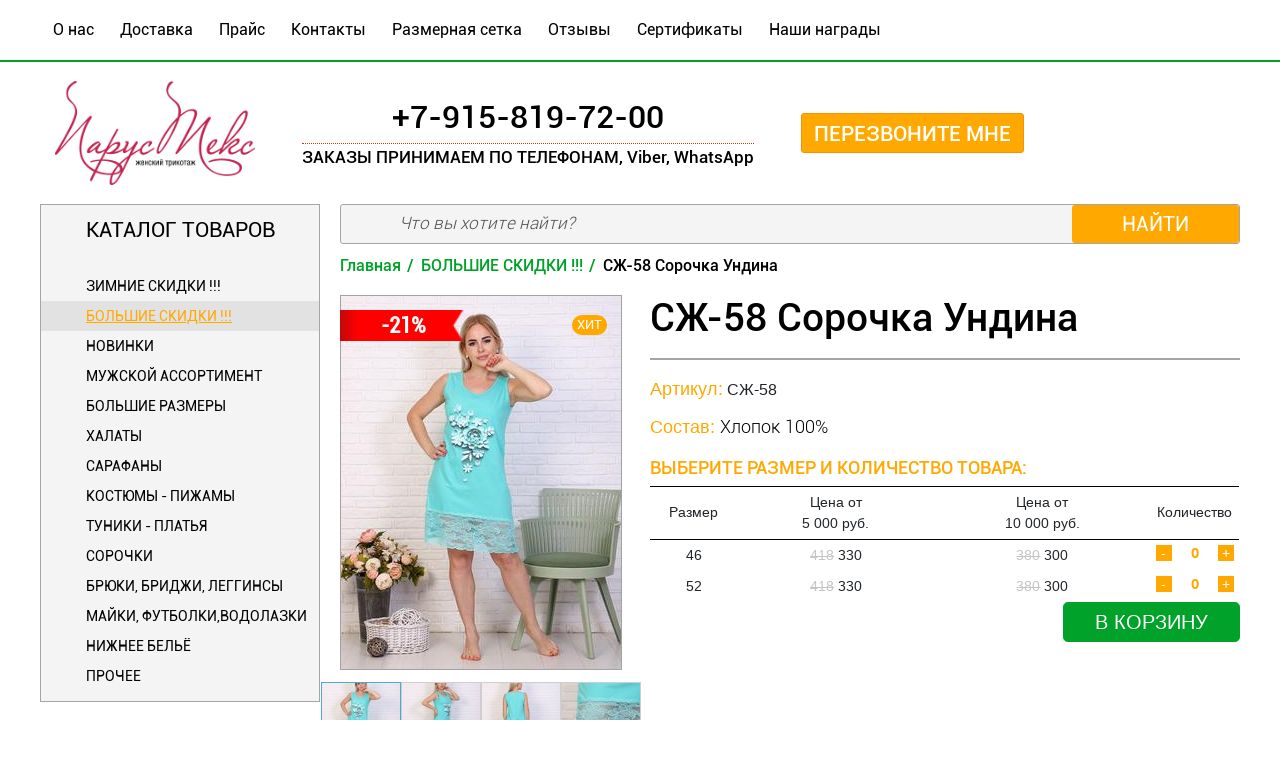

--- FILE ---
content_type: text/html; charset=utf-8
request_url: https://parustex.ru/catalog/product/szh-58-sorochka-undina/
body_size: 11756
content:


<!DOCTYPE html>
<html xmlns="http://www.w3.org/1999/html">
<head>
  <meta name="yandex-verification" content="5c4716012045eefc" />
  
    <meta charset="utf-8">
    <meta name="viewport" content="width=device-width, initial-scale=1, shrink-to-fit=no">
  	
	<title>Сорочки женские оптом Иваново</title>
	<meta name="keywords" content="Сорочки женские оптом Иваново" />
	<meta name="description" content="Сорочки женские оптом Иваново" />

<meta name="yandex-verification" content="6e00a29da6afa777" />
    <script src="https://code.jquery.com/jquery-3.2.1.min.js" integrity="sha256-hwg4gsxgFZhOsEEamdOYGBf13FyQuiTwlAQgxVSNgt4=" crossorigin="anonymous"></script>
    <!-- <link href="https://maxcdn.bootstrapcdn.com/bootstrap/3.3.7/css/bootstrap.min.css" rel="stylesheet" integrity="sha384-BVYiiSIFeK1dGmJRAkycuHAHRg32OmUcww7on3RYdg4Va+PmSTsz/K68vbdEjh4u" crossorigin="anonymous">
    <script src="https://maxcdn.bootstrapcdn.com/bootstrap/3.3.7/js/bootstrap.min.js" integrity="sha384-Tc5IQib027qvyjSMfHjOMaLkfuWVxZxUPnCJA7l2mCWNIpG9mGCD8wGNIcPD7Txa" crossorigin="anonymous"></script> -->



    <!-- BS4 Optional JavaScript -->

    <script src="https://cdnjs.cloudflare.com/ajax/libs/popper.js/1.12.9/umd/popper.min.js" integrity="sha384-ApNbgh9B+Y1QKtv3Rn7W3mgPxhU9K/ScQsAP7hUibX39j7fakFPskvXusvfa0b4Q" crossorigin="anonymous"></script>
    <script src="https://maxcdn.bootstrapcdn.com/bootstrap/4.0.0/js/bootstrap.min.js" integrity="sha384-JZR6Spejh4U02d8jOt6vLEHfe/JQGiRRSQQxSfFWpi1MquVdAyjUar5+76PVCmYl" crossorigin="anonymous"></script>

    <!-- end -->



    <!-- BS4 styles -->

    <link rel="stylesheet" href="https://maxcdn.bootstrapcdn.com/bootstrap/4.0.0/css/bootstrap.min.css" integrity="sha384-Gn5384xqQ1aoWXA+058RXPxPg6fy4IWvTNh0E263XmFcJlSAwiGgFAW/dAiS6JXm" crossorigin="anonymous">

    <!-- end -->



    <!--owlcarousel-->
    <link href="/static/owlcarousel/owl.carousel.min.css" rel="stylesheet">
    <link href="/static/owlcarousel/owl.theme.default.min.css" rel="stylesheet">
    <script src="/static/owlcarousel/owl.carousel.min.js"></script>
    <script src="/static/js/base.js"></script>
    <script src="/static/custom_js.js"></script>

  	<link rel="shortcut icon" href="/media/filer_public/e5/19/e519cf17-d3cc-4f9f-bcda-b36bb47e7605/logo.png"/>
    <link href="/static/css/base.css" rel="stylesheet">
    <link href="/static/custom_styles.css" rel="stylesheet">

    <script>

    $(function() {
        $(".quantity-area").append('<div class="inc quantity-button">+</div><div class="dec quantity-button">-</div>');

        $(".quantity-button").on("click", function() {

            var $button = $(this);
            var oldValue = $button.parent().find("input[type='number']").val();

            if ($button.text() == "+") {
              var newVal = parseFloat(oldValue) + 1;
            } else {
                // Don't allow decrementing below zero
                if (oldValue > 0) {
                  var newVal = parseFloat(oldValue) - 1;
                } else {
                  newVal = 0;
                }
            }

            $button.parent().find("input[type='number']").val(newVal);
        });
    });

    </script>

    
<link rel="stylesheet" href="/static/xzoom/xzoom.css">
<link type="text/css" rel="stylesheet" media="all" href="https://cdnjs.cloudflare.com/ajax/libs/fancybox/3.0.47/jquery.fancybox.css" />
<!-- XZOOM JQUERY PLUGIN  -->
<script src="/static/xzoom/xzoom.min.js"></script>
<script type="text/javascript" src="https://cdnjs.cloudflare.com/ajax/libs/magnific-popup.js/1.1.0/jquery.magnific-popup.min.js"></script>
<script type="text/javascript" src="https://cdnjs.cloudflare.com/ajax/libs/fancybox/3.0.47/jquery.fancybox.js"></script>


<script>

    $(document).ready(function(){
        // for Xzoom plugin
        $('.xzoom, .xzoom-gallery').xzoom({zoomWidth: 400, title: true, tint: '#333', Xoffset: 15});


        //Integration zoom with fancybox plugin
        $('#xzoom-fancy').bind('click', function(event) {
            var xzoom = $(this).data('xzoom');
            xzoom.closezoom();

            var list_of_images = xzoom.gallery().cgallery.map(function(url) {
              return '<div class="gallery-img-wrapper"><img class="responsive" src="' + url + '"></div>';
            });

            $.fancybox.open(list_of_images, { padding: 0, helpers: {overlay: {locked: false}},  });
            event.preventDefault();
        });

        //Integration zoom with magnific popup plugin
            $('#xzoom-magnific').bind('click', function(event) {
                var xzoom = $(this).data('xzoom');
                xzoom.closezoom();
                var gallery = xzoom.gallery().cgallery;
                var i, images = new Array();
                for (i in gallery) {
                    images[i] = {src: gallery[i]};
                }
                $.magnificPopup.open({items: images, type:'image', gallery: {enabled: true}});
                event.preventDefault();
            });

        // For Bootstrap tooltips
        $('[data-toggle="tooltip"]').tooltip();
    });
</script>

</head>
<body>

    <!-- Header -->
    <header>
        <div class="container-fluid">
            



<div class="row top-menu no-gutters" id="">

    
        <div class="area col-12" id="">

            
                
                    <div class="module" id="nav-top">
                        

<!-- <nav class="navbar navbar-default"> -->

<nav class="navbar navbar-expand-lg navbar-light">

    <!---->

    <!-- <div class="container-fluid">
      <div class="navbar-header">
        <button type="button" class="navbar-toggle collapsed" data-toggle="collapse" data-target="#navbar" aria-expanded="false" aria-controls="navbar">
          <span class="sr-only">Toggle navigation</span>
          <span class="icon-bar"></span>
          <span class="icon-bar"></span>
          <span class="icon-bar"></span>
        </button>
      </div> -->

  <button class="navbar-toggler" type="button" data-toggle="collapse" data-target="#navbarSupportedContent" aria-controls="navbarSupportedContent" aria-expanded="false" aria-label="Toggle navigation">
    <span class="navbar-toggler-icon"></span>
  </button>

    <!-- <div id="navbar" class="navbar-collapse collapse">
      <ul class="nav navbar-nav"> -->
    <div class="collapse navbar-collapse" id="navbarSupportedContent">
      <ul class="navbar-nav mr-auto">
        

          
            <!-- <li><a href="/o-nas/">О нас</a></li> -->
            <li class="nav-item">
              <a class="nav-link" href="/o-nas/">О нас</a>
            </li>
          

              <!---->


        

          
            <!-- <li><a href="/dostavka/">Доставка</a></li> -->
            <li class="nav-item">
              <a class="nav-link" href="/dostavka/">Доставка</a>
            </li>
          

              <!---->


        

          
            <!-- <li><a href="/akcii/">Прайс</a></li> -->
            <li class="nav-item">
              <a class="nav-link" href="/akcii/">Прайс</a>
            </li>
          

              <!---->


        

          
            <!-- <li><a href="/kontakty/">Контакты</a></li> -->
            <li class="nav-item">
              <a class="nav-link" href="/kontakty/">Контакты</a>
            </li>
          

              <!---->


        

          
            <!-- <li><a href="/razmernaya-setka/">Размерная сетка</a></li> -->
            <li class="nav-item">
              <a class="nav-link" href="/razmernaya-setka/">Размерная сетка</a>
            </li>
          

              <!---->


        

          
            <!-- <li><a href="/otzyvy/">Отзывы</a></li> -->
            <li class="nav-item">
              <a class="nav-link" href="/otzyvy/">Отзывы</a>
            </li>
          

              <!---->


        

          
            <!-- <li><a href="/sertifikaty/">Сертификаты</a></li> -->
            <li class="nav-item">
              <a class="nav-link" href="/sertifikaty/">Сертификаты</a>
            </li>
          

              <!---->


        

          
            <!-- <li><a href="/nashi-nagrady/">Наши награды</a></li> -->
            <li class="nav-item">
              <a class="nav-link" href="/nashi-nagrady/">Наши награды</a>
            </li>
          

              <!---->


        
          <!--<li class="dropdown">-->
            <!--<a href="#" class="dropdown-toggle" data-toggle="dropdown" role="button" aria-haspopup="true" aria-expanded="false">Dropdown <span class="caret"></span></a>-->
            <!--<ul class="dropdown-menu">-->
              <!--<li><a href="#">Action</a></li>-->
              <!--<li><a href="#">Another action</a></li>-->
              <!--<li><a href="#">Something else here</a></li>-->
              <!--<li role="separator" class="divider"></li>-->
              <!--<li class="dropdown-header">Nav header</li>-->
              <!--<li><a href="#">Separated link</a></li>-->
              <!--<li><a href="#">One more separated link</a></li>-->
            <!--</ul>-->
          <!--</li>-->

      </ul>
    </div><!--/.nav-collapse -->
  </div><!--/.container-fluid -->
</nav>
                    </div>
                
            
        </div>
    
</div>



<div class="row header-row justify-content-between align-items-center" id="">

    
        <div class="area col-6 col-sm-5 col-lg-2 col-xl-auto logo" id="">

            
                
                    <div class="module" id="">
                        

<div class="textarea">
    <div class="textarea-content">
        <p><a href="/"><img align="" filer_id="1922" height="" original_image="false" src="/filer/canonical/1530016456/1922/" thumb_option="0" title="" width="" /></a></p>
    </div>
</div>


                    </div>
                
            
        </div>
    
        <div class="area col-6 col-sm-5 col-lg-4 col-xl-auto phones" id="">

            
                
                    <div class="module" id="">
                        <p>+7-915-819-72-00</p>
<p>ЗАКАЗЫ ПРИНИМАЕМ ПО ТЕЛЕФОНАМ, Viber, WhatsApp </p>
                    </div>
                
            
        </div>
    
        <div class="area col-6 col-sm-5 col-lg-auto" id="">

            
                
                    <div class="module" id="">
                        <button type="button" class="callback btn btn-primary btn-lg" data-toggle="modal" data-target="#myModal">Перезвоните мне</button>

<!-- Modal -->
<div class="modal fade" id="myModal" tabindex="-1" role="dialog" aria-labelledby="myModalLabel">
  <div class="modal-dialog" role="document">
    <div class="modal-content">
      <div class="modal-header">
        <h3>Мы Вам перезвоним</h3>
        <button type="button" class="close" data-dismiss="modal" aria-label="Close"><span aria-hidden="true">&times;</span></button>
      </div>
      <div class="modal-body">

<form action="/siteforms/callback/" method="post" id="callback" class="ajax-form callback-form" 
       
      onsubmit="yaCounter49645618.reachGoal('CALLBACK'); return true;" 
      >
    <p><label for="id_name">Имя:</label> <input type="text" name="name" maxlength="80" id="id_name" required /></p>
<p><label for="id_phone">Телефон:</label> <input type="text" name="phone" maxlength="20" id="id_phone" required /></p>
    <p><input type="submit" value="Отправить"></p>
    <input type='hidden' name='csrfmiddlewaretoken' value='8cObYC56kRdXeu4euiAnDi1jsPytcVWsXKIuk7zJzopkGRGKxLRszCKdrsRYmPrm' />
    <div class="form-message"></div>
</form>
</div>

    </div>
  </div>
</div>
                    </div>
                
            
        </div>
    
        <div class="area col-6 col-sm-5 col-lg-auto cart-block" id="">

            
                
                    <div class="module" id="">
                        

<div class="cart" onclick="location.href = '/cart/'">
    
        
            <a href="/cart/"> 
                <span class="cart-text" style="padding-left: 10px;">Корзина:</span>
                <span id="small-cart-total-items">0</span>
                <br>
                <span id="small-cart-total-sum" style="padding-left: 10px;">0 руб.</span>
            </a>
        
    
</div>
                    </div>
                
            
        </div>
    
</div>


        </div>
    </header>
    <!-- End Header -->

    <div class="container main-page">
        <div id="content">
            <div class="wrapper">
                

    <div class="page-content">

        

        <div class="row justify-content-between no-gutters" id="">

            
                <div class="area col-12 col-lg-3 left-column" id="left-area">

                    
                        
                            <div class="module" id="">
                                
<div id="sidebar">
    <div class="cat-left">
      <p class="left-menu-title"><a href="/catalog">Каталог товаров</a></p>
        <ul class="list-unstyled left-menu">
            
                <li class="left-menu-item ">
                    <a href="/catalog/prednovogodnyaya-akciya">ЗИМНИЕ СКИДКИ !!!</a>
                    
                </li>

            
                <li class="left-menu-item active">
                    <a href="/catalog/rasprodazha">БОЛЬШИЕ СКИДКИ !!!</a>
                    
                </li>

            
                <li class="left-menu-item ">
                    <a href="/catalog/novinki">Новинки</a>
                    
                </li>

            
                <li class="left-menu-item ">
                    <a href="/catalog/muzhskoj-assortiment">Мужской ассортимент</a>
                    
                </li>

            
                <li class="left-menu-item ">
                    <a href="/catalog/bolshie-razmery">Большие размеры</a>
                    
                </li>

            
                <li class="left-menu-item ">
                    <a href="/catalog/halaty">Халаты</a>
                    
                </li>

            
                <li class="left-menu-item  has_children">
                    <a href="/catalog/sarafany">Сарафаны</a>
                    
                        <ul class="list-unstyled children sub-menu">
                            
                        </ul>
                    
                </li>

            
                <li class="left-menu-item ">
                    <a href="/catalog/kostyumy-pizhamy">Костюмы - Пижамы</a>
                    
                </li>

            
                <li class="left-menu-item ">
                    <a href="/catalog/tuniki">Туники - Платья</a>
                    
                </li>

            
                <li class="left-menu-item ">
                    <a href="/catalog/sorochki">Сорочки</a>
                    
                </li>

            
                <li class="left-menu-item ">
                    <a href="/catalog/bryuki-bridzhi-shtany">Брюки, бриджи, леггинсы</a>
                    
                </li>

            
                <li class="left-menu-item ">
                    <a href="/catalog/majki-futbolki">Майки, футболки,водолазки</a>
                    
                </li>

            
                <li class="left-menu-item ">
                    <a href="/catalog/nizhnee-belyo">Нижнее бельё</a>
                    
                </li>

            
                <li class="left-menu-item ">
                    <a href="/catalog/prochee">Прочее</a>
                    
                </li>

            
        </ul>
    </div>


        <nav class="navbar navbar-expand-lg navbar-light cat-left-mobile">
            <button class="navbar-toggler" type="button" data-toggle="collapse" data-target="#catalogDropdown" aria-controls="catalogDropdown" aria-expanded="false" aria-label="Toggle navigation">
                <span class="navbar-toggler-icon"></span>
            </button>
            <div class="collapse navbar-collapse" id="catalogDropdown">
                <ul class="navbar-nav">
                
                    <li class="nav-item ">
                        <a class="nav-link" href="/catalog/prednovogodnyaya-akciya">ЗИМНИЕ СКИДКИ !!!</a>
                    </li><div class="clearfix"></div>
                
                    <li class="nav-item active">
                        <a class="nav-link" href="/catalog/rasprodazha">БОЛЬШИЕ СКИДКИ !!!</a>
                    </li><div class="clearfix"></div>
                
                    <li class="nav-item ">
                        <a class="nav-link" href="/catalog/novinki">Новинки</a>
                    </li><div class="clearfix"></div>
                
                    <li class="nav-item ">
                        <a class="nav-link" href="/catalog/muzhskoj-assortiment">Мужской ассортимент</a>
                    </li><div class="clearfix"></div>
                
                    <li class="nav-item ">
                        <a class="nav-link" href="/catalog/bolshie-razmery">Большие размеры</a>
                    </li><div class="clearfix"></div>
                
                    <li class="nav-item ">
                        <a class="nav-link" href="/catalog/halaty">Халаты</a>
                    </li><div class="clearfix"></div>
                
                    <li class="nav-item ">
                        <a class="nav-link" href="/catalog/sarafany">Сарафаны</a>
                    </li><div class="clearfix"></div>
                
                    <li class="nav-item ">
                        <a class="nav-link" href="/catalog/kostyumy-pizhamy">Костюмы - Пижамы</a>
                    </li><div class="clearfix"></div>
                
                    <li class="nav-item ">
                        <a class="nav-link" href="/catalog/tuniki">Туники - Платья</a>
                    </li><div class="clearfix"></div>
                
                    <li class="nav-item ">
                        <a class="nav-link" href="/catalog/sorochki">Сорочки</a>
                    </li><div class="clearfix"></div>
                
                    <li class="nav-item ">
                        <a class="nav-link" href="/catalog/bryuki-bridzhi-shtany">Брюки, бриджи, леггинсы</a>
                    </li><div class="clearfix"></div>
                
                    <li class="nav-item ">
                        <a class="nav-link" href="/catalog/majki-futbolki">Майки, футболки,водолазки</a>
                    </li><div class="clearfix"></div>
                
                    <li class="nav-item ">
                        <a class="nav-link" href="/catalog/nizhnee-belyo">Нижнее бельё</a>
                    </li><div class="clearfix"></div>
                
                    <li class="nav-item ">
                        <a class="nav-link" href="/catalog/prochee">Прочее</a>
                    </li><div class="clearfix"></div>
                
                </ul>
            </div>
        </nav>
</div>
<div class="clearfix"></div>
                            </div>
                        
                    
                        
                            <div class="module d-none d-lg-block" id="">
                                


<div id="product-set4" class=" col-12 product-list">
    <div class="row no-gutters">
    
        
            <div onclick="location.href='/catalog/product/hzh-341-halat-sheri/'" class="item col-6 col-lg-12 top-week">
                <div class="prod-wrap">
                  <img src="/media/common/top-week.png">
                    

                    <div class="stickers row no-gutters">
                        <div class="col-5 col-sm-6">
                        
                        </div>
                        <div class="col-7 col-sm-6">
                            <div class="icon new">Новинка</div>
                            <div class="clearfix"></div>
                            
                        </div>
                    </div>

                    <a href="/catalog/product/hzh-341-halat-sheri/">
                        <img src="
                            
                                /media/filer_public_thumbnails/filer_public/d1/14/d114d838-ccf5-4ec0-8a0b-06c7250f4f89/img_9225.jpg__280x437_q75_background-%23ffffff_subsampling-2.jpg
                            ">
                    </a>
                    <a class="product-name" href="/catalog/product/hzh-341-halat-sheri/">ХЖ-341 Халат Шери голубой</a><br>

                    <div class="row no-gutters all-prices">
                    
                        <div class="col-12">
                            <p class="price">790 руб.</p>
                        </div>
                    
                    </div>

                    <!-- <form class='quantity-form' action="/cart/add/1732/" method="post">
                        <div class="row no-gutters quantity">
                            <div class="col-12 col-sm-6">Количество</div>
                            <div class="w-100"></div>
                            <div class="col-9 col-sm-6 quantity-area">
                                <tr><th></th><td><input type="text" name="commentary" placeholder="" id="" /></td></tr>
<tr><th></th><td><input type="number" name="quantity" value="1" required id="id_quantity" /><input type="hidden" name="update" value="False" id="id_update" /></td></tr>
                                <input type='hidden' name='csrfmiddlewaretoken' value='0RoiW7XJYGGG8xlwQsiutB0OdEi1v34aPpiBiCrmddS3AUX2TVzzpVJIchBwFXz4' />
                            </div>
                            <div class="w-100"></div>
                            <input type="submit" value="В корзину" class="into-cart">
                        </div>
                    </form> -->
                  
                    <p class="into-product"><a href="/catalog/product/hzh-341-halat-sheri/">Подробнее</a></p>
                </div>
            </div>
        
    
        
            <div onclick="location.href='/catalog/product/hzh-184-halat-tereza-kp/'" class="item col-6 col-lg-12 top-week">
                <div class="prod-wrap">
                  <img src="/media/common/top-week.png">
                    

                    <div class="stickers row no-gutters">
                        <div class="col-5 col-sm-6">
                        
                        </div>
                        <div class="col-7 col-sm-6">
                            <div class="icon new">Новинка</div>
                            <div class="clearfix"></div>
                            
                        </div>
                    </div>

                    <a href="/catalog/product/hzh-184-halat-tereza-kp/">
                        <img src="
                            
                                /media/filer_public_thumbnails/filer_public/8e/97/8e97db97-907f-4d00-a10c-f5c902683bef/img_2874.jpg__280x437_q75_background-%23ffffff_subsampling-2.jpg
                            ">
                    </a>
                    <a class="product-name" href="/catalog/product/hzh-184-halat-tereza-kp/">ХЖ-184 Халат Тереза (КП)</a><br>

                    <div class="row no-gutters all-prices">
                    
                        <div class="col-12">
                            <p class="price">1 250 руб.</p>
                        </div>
                    
                    </div>

                    <!-- <form class='quantity-form' action="/cart/add/1480/" method="post">
                        <div class="row no-gutters quantity">
                            <div class="col-12 col-sm-6">Количество</div>
                            <div class="w-100"></div>
                            <div class="col-9 col-sm-6 quantity-area">
                                <tr><th></th><td><input type="text" name="commentary" placeholder="" id="" /></td></tr>
<tr><th></th><td><input type="number" name="quantity" value="1" required id="id_quantity" /><input type="hidden" name="update" value="False" id="id_update" /></td></tr>
                                <input type='hidden' name='csrfmiddlewaretoken' value='0RoiW7XJYGGG8xlwQsiutB0OdEi1v34aPpiBiCrmddS3AUX2TVzzpVJIchBwFXz4' />
                            </div>
                            <div class="w-100"></div>
                            <input type="submit" value="В корзину" class="into-cart">
                        </div>
                    </form> -->
                  
                    <p class="into-product"><a href="/catalog/product/hzh-184-halat-tereza-kp/">Подробнее</a></p>
                </div>
            </div>
        
    
        
            <div onclick="location.href='/catalog/product/hzh-283-halat-karina/'" class="item col-6 col-lg-12 top-week">
                <div class="prod-wrap">
                  <img src="/media/common/top-week.png">
                    

                    <div class="stickers row no-gutters">
                        <div class="col-5 col-sm-6">
                        
                            <div class="icon sale">
                                
                                    -7%
                                
                            </div>
                        
                        </div>
                        <div class="col-7 col-sm-6">
                            
                            
                        </div>
                    </div>

                    <a href="/catalog/product/hzh-283-halat-karina/">
                        <img src="
                            
                                /media/filer_public_thumbnails/filer_public/52/24/522462b0-6300-43ba-baa2-f5e4461c1eab/img_8849.jpg__280x437_q75_background-%23ffffff_subsampling-2.jpg
                            ">
                    </a>
                    <a class="product-name" href="/catalog/product/hzh-283-halat-karina/">ХЖ-283 Халат Карина</a><br>

                    <div class="row no-gutters all-prices">
                    
                        <div class="col-5">
                            <p class="old-price">840 руб.</p>
                        </div>
                        <div class="col-7">
                            <p class="new-price">780 руб.</p>
                        </div>
                    
                    </div>

                    <!-- <form class='quantity-form' action="/cart/add/1729/" method="post">
                        <div class="row no-gutters quantity">
                            <div class="col-12 col-sm-6">Количество</div>
                            <div class="w-100"></div>
                            <div class="col-9 col-sm-6 quantity-area">
                                <tr><th></th><td><input type="text" name="commentary" placeholder="" id="" /></td></tr>
<tr><th></th><td><input type="number" name="quantity" value="1" required id="id_quantity" /><input type="hidden" name="update" value="False" id="id_update" /></td></tr>
                                <input type='hidden' name='csrfmiddlewaretoken' value='0RoiW7XJYGGG8xlwQsiutB0OdEi1v34aPpiBiCrmddS3AUX2TVzzpVJIchBwFXz4' />
                            </div>
                            <div class="w-100"></div>
                            <input type="submit" value="В корзину" class="into-cart">
                        </div>
                    </form> -->
                  
                    <p class="into-product"><a href="/catalog/product/hzh-283-halat-karina/">Подробнее</a></p>
                </div>
            </div>
        
    
        
            <div onclick="location.href='/catalog/product/hzh-195-halat-lora/'" class="item col-6 col-lg-12 top-week">
                <div class="prod-wrap">
                  <img src="/media/common/top-week.png">
                    

                    <div class="stickers row no-gutters">
                        <div class="col-5 col-sm-6">
                        
                        </div>
                        <div class="col-7 col-sm-6">
                            
                            <div class="icon hit">Хит</div>
                            <div class="clearfix"></div>
                        </div>
                    </div>

                    <a href="/catalog/product/hzh-195-halat-lora/">
                        <img src="
                            
                                /media/filer_public_thumbnails/filer_public/59/3a/593a96c4-051e-4850-a86a-8d110f3dae98/img_8872.jpg__280x437_q75_background-%23ffffff_subsampling-2.jpg
                            ">
                    </a>
                    <a class="product-name" href="/catalog/product/hzh-195-halat-lora/">Хж-195 Халат Лора</a><br>

                    <div class="row no-gutters all-prices">
                    
                        <div class="col-12">
                            <p class="price">830 руб.</p>
                        </div>
                    
                    </div>

                    <!-- <form class='quantity-form' action="/cart/add/1622/" method="post">
                        <div class="row no-gutters quantity">
                            <div class="col-12 col-sm-6">Количество</div>
                            <div class="w-100"></div>
                            <div class="col-9 col-sm-6 quantity-area">
                                <tr><th></th><td><input type="text" name="commentary" placeholder="" id="" /></td></tr>
<tr><th></th><td><input type="number" name="quantity" value="1" required id="id_quantity" /><input type="hidden" name="update" value="False" id="id_update" /></td></tr>
                                <input type='hidden' name='csrfmiddlewaretoken' value='0RoiW7XJYGGG8xlwQsiutB0OdEi1v34aPpiBiCrmddS3AUX2TVzzpVJIchBwFXz4' />
                            </div>
                            <div class="w-100"></div>
                            <input type="submit" value="В корзину" class="into-cart">
                        </div>
                    </form> -->
                  
                    <p class="into-product"><a href="/catalog/product/hzh-195-halat-lora/">Подробнее</a></p>
                </div>
            </div>
        
    
        
    
    </div>
</div>




                            </div>
                        
                    
                </div>
            
                <div class="area col-12 col-lg-9" id="right-area">

                    
                        
                            <div class="module searching" id="">
                                <form method="get" action="/search">
    <div class="well clearfix">
        <p> <input type="text" name="q" placeholder="Что вы хотите найти?" id="id_q" /></p>
        <p class="pull-right">
            <input class="btn btn-primary find" type="submit" value="Найти">
        </p>
    </div>
</form>
                            </div>
                        
                    
                        
                            



<ul class="breadcrumbs list-unstyled">
    <li><a href="/">Главная</a></li>

    
    <li><a href="/catalog/rasprodazha">БОЛЬШИЕ СКИДКИ !!!</a></li>
    
    <li>СЖ-58 Сорочка Ундина</li>
    <div class="clearfix"></div>
</ul>




<div class="product-detail">
    <!---->
    <div class="row">

		<div class="col-12">
        
    	</div>



        <div class="col-12 col-md-5 col-xl-4 product-img">

            <div class="prod-img-wrap">

                <div class="stickers row no-gutters">

                    <div class="col-5 col-sm-6">
                        
                            <div class="icon sale">
                                
                                    -21%
                                
                            </div>
                        
                    </div>
                    <div class="col-7 col-sm-6">
                        
                        
                        <div class="icon hit">Хит</div>
                        <div class="clearfix"></div>
                        
                    </div>
                    
                </div>

                
                    <div class="xzoom-container">
                        <img class="xzoom" id="xzoom-fancy"
                             src="/media/filer_public_thumbnails/filer_public/18/aa/18aa4a45-b28f-4781-b325-dcf337623fd5/szh-58_sorochka_undina_46-60_360_rub_1.jpg__280x437_q75_subsampling-2.jpg"
                             xoriginal="/media/filer_public/18/aa/18aa4a45-b28f-4781-b325-dcf337623fd5/szh-58_sorochka_undina_46-60_360_rub_1.jpg">

                        <div class="xzoom-thumbs">
                            
                                <a href="/media/filer_public/18/aa/18aa4a45-b28f-4781-b325-dcf337623fd5/szh-58_sorochka_undina_46-60_360_rub_1.jpg">
                                    <img class="xzoom-gallery" width="80"
                                         src="/media/filer_public_thumbnails/filer_public/18/aa/18aa4a45-b28f-4781-b325-dcf337623fd5/szh-58_sorochka_undina_46-60_360_rub_1.jpg__100x100_q85_crop_subsampling-2.jpg"
                                         xpreview="/media/filer_public_thumbnails/filer_public/18/aa/18aa4a45-b28f-4781-b325-dcf337623fd5/szh-58_sorochka_undina_46-60_360_rub_1.jpg__280x437_q75_subsampling-2.jpg">
                                </a>
                            
                                <a href="/media/filer_public/bd/7d/bd7d331a-1e96-414b-9a95-112178268b71/szh-58_sorochka_undina_46-60_360_rub_2.jpg">
                                    <img class="xzoom-gallery" width="80"
                                         src="/media/filer_public_thumbnails/filer_public/bd/7d/bd7d331a-1e96-414b-9a95-112178268b71/szh-58_sorochka_undina_46-60_360_rub_2.jpg__100x100_q85_crop_subsampling-2.jpg"
                                         xpreview="/media/filer_public_thumbnails/filer_public/bd/7d/bd7d331a-1e96-414b-9a95-112178268b71/szh-58_sorochka_undina_46-60_360_rub_2.jpg__280x437_q75_subsampling-2.jpg">
                                </a>
                            
                                <a href="/media/filer_public/ae/a9/aea9cf16-3b32-42b8-b00d-53855edefa48/szh-58_sorochka_undina_46-60_360_rub_3.jpg">
                                    <img class="xzoom-gallery" width="80"
                                         src="/media/filer_public_thumbnails/filer_public/ae/a9/aea9cf16-3b32-42b8-b00d-53855edefa48/szh-58_sorochka_undina_46-60_360_rub_3.jpg__100x100_q85_crop_subsampling-2.jpg"
                                         xpreview="/media/filer_public_thumbnails/filer_public/ae/a9/aea9cf16-3b32-42b8-b00d-53855edefa48/szh-58_sorochka_undina_46-60_360_rub_3.jpg__280x437_q75_subsampling-2.jpg">
                                </a>
                            
                                <a href="/media/filer_public/03/cc/03cca9dc-43b4-41cd-86ac-64e6ab18f70d/szh-58_sorochka_undina_46-60_360_rub_5.jpg">
                                    <img class="xzoom-gallery" width="80"
                                         src="/media/filer_public_thumbnails/filer_public/03/cc/03cca9dc-43b4-41cd-86ac-64e6ab18f70d/szh-58_sorochka_undina_46-60_360_rub_5.jpg__100x100_q85_crop_subsampling-2.jpg"
                                         xpreview="/media/filer_public_thumbnails/filer_public/03/cc/03cca9dc-43b4-41cd-86ac-64e6ab18f70d/szh-58_sorochka_undina_46-60_360_rub_5.jpg__280x437_q75_subsampling-2.jpg">
                                </a>
                            
                        </div>
                    </div>

                

            </div>

        </div>



        <div class="col-12 col-md-7 col-xl-8 info">
            
            <h1>СЖ-58 Сорочка Ундина</h1>
            <hr>

            <!--Тут артикул-->
            
          <p><span class="char-name">Артикул:</span> <span class="char-value">СЖ-58</span></p>
            

            <!--Тут аттрибуты-->
            
            <div id="product-attributes">
                <ul class="list-unstyled">
                    
                    <li>
                        <span class="char-name">
                                Состав:
                                <!--  -->
                        </span>
                        <div class="w-100 d-block d-lg-none"></div>
                        <span class="char-value">
                            Хлопок 100%
                            
                        </span>
                    </li>
                    
                </ul>
                <div class="clearfix"></div>
            </div>
            



	        <div class="row no-gutters char">


				<div class="col-12 justify-content-center">

                    <!-- <p class="free-del">При заказе от 0 руб. доставка бесплатно</p> -->

                    <!--Тут цены-->
                    


                    

                        <!--For table type start-->
                        
                            <h3> выберите Размер и количество товара:</h3>
                            <table class="variation" data-variation-type="table">
                                <tr>
                                    <!-- Не совать сюда статику! -->
                                    <td width="15%">Размер</td>
                                    
                                        
                                            <td>Цена от<br>5 000 руб.</td>
                                        
                                            <td>Цена от<br>10 000 руб.</td>
                                        
                                    

                                    

                                    <td width="15%">Количество</td>
                                </tr>

                                
                                <tr>
                                    <td>
                                        46
                                    </td>

                                    
                                        


                                                
                                                    
                                                        <td>
                                                            <s>418</s>
                                                            330
                                                        </td>
                                                    
                                                


                                        


                                                
                                                    
                                                        <td>
                                                            <s>380</s>
                                                            300
                                                        </td>
                                                    
                                                


                                        
                                    

                                    

                                    <td class="quantity-area">
                                        <input class='data-qty' type="number" name="quantity" value="0" required="" id="id_quantity" min="0">
                                        <input class='data-product table-data' type="hidden" data-product="1097" data-variation="3">
                                    </td>

                                </tr>
                                
                                <tr>
                                    <td>
                                        52
                                    </td>

                                    
                                        


                                                
                                                    
                                                        <td>
                                                            <s>418</s>
                                                            330
                                                        </td>
                                                    
                                                


                                        


                                                
                                                    
                                                        <td>
                                                            <s>380</s>
                                                            300
                                                        </td>
                                                    
                                                


                                        
                                    

                                    

                                    <td class="quantity-area">
                                        <input class='data-qty' type="number" name="quantity" value="0" required="" id="id_quantity" min="0">
                                        <input class='data-product table-data' type="hidden" data-product="1097" data-variation="6">
                                    </td>

                                </tr>
                                
                            </table>
                        
                        <!--For table type end-->

                    

                    <script>
                    $(document).ready(function() {
                        $('#cart-button').on('click', function() {
                            var cart_data = [];

                            $('.data-product').each(function() {
                                var pr_data = {};
                                pr_data.product = $(this).data('product');
                                pr_data.variation = $(this).data('variation');
                                pr_data.qty = $(this).prev('.data-qty').val();
                                comment = $(this).parent().prev('td').children('.data-comment').val();
                                if (comment) { pr_data.comment = comment; } else { pr_data.comment = ''; }
                                if (pr_data.qty > 0) {
                                    cart_data.push(pr_data);
                                }
                            });

                            //debug
                            //console.log(cart_data);
                            //console.log(cart_data.length);

                            if (cart_data.length > 0) {
                                cart_data = JSON.stringify(cart_data);
                                $.ajax({
                                    url: "/cart/add/1097/",
                                    type: "POST",
                                    data: cart_data,
                                    dataType: 'json',
                                    traditional: true,
                                    success: function (response) {
                                        //debug
                                        console.log(response);

                                        $('#add-to-cart-name').text(response.product);
                                        $('#small-cart-total-items').text(response.cart_total_items);
                                        $('#small-cart-total-sum').text(response.cart_total_sum);

                                         $('#AddToCartModal').modal({ show: false});
                                         $('#AddToCartModal').modal('show');
                                    },
                                    error: function (request, status, error) {
                                         console.log(request.responseText);
                                    }
                                });
                            } else {
                                $('p.alert').slideDown(450);
                            }

                        });

                     });
                    </script>


                  <p class="alert" style="display: none; text-transform: uppercase; text-align: center; color: #f00; font-family: 'Roboto Condensed'; font-size: 16px;">Необходимо указать количество</p>  
                  
                  <button type="button" id="cart-button" data-loading-text="Загрузка..." class="btn btn-primary btn-lg btn-block pull-left">В корзину</button>


				</div>

	        </div>


        </div>
    </div>



	<div class="row">
		

        
	</div>



    <div class="row">
            
                


<div class="col-12">
    <p class="h3">С этим товаром покупают:</p>
</div>
<div id="related-products" class="row owl-carousel owl-theme no-gutters product-list col-lg-12">
    
        <div class="item ">
            <div class="prod-wrap">
                <div class="stickers row no-gutters">
                    <div class="col-5 col-sm-6">
                        <div class="icon sale">
                            
                                -33%
                            
                        </div>
                    </div>
                    <div class="col-7 col-sm-6">
                        
                        <div class="clearfix"></div>
                        <div class="icon hit">Хит</div>
                    </div>
                </div>

                <a href="/catalog/product/sorochka-kotenok/">
                    <img src="
                    /media/filer_public_thumbnails/filer_public/fa/8a/fa8aefbe-cefb-452f-badc-e545783045e7/dsc09993.jpg__280x437_q75_background-%23ffffff_subsampling-2.jpg
                    ">
                </a>
                <a class="product-name" href="/catalog/product/sorochka-kotenok/">СЖ-21 Сорочка Котенок</a><br>
				
				<div class="row no-gutters all-prices">
                
                    <div class="col-5">
                    	<p class="old-price">300 руб.</p>
                    </div>
                    <div class="col-7">
                    	<p class="new-price">200 руб.</p>
                    </div>
                
            	</div>

                <!-- <form class='quantity-form' action="/cart/add/433/" method="post">
                    <div class="row no-gutters quantity">
                        <div class="col-12 col-md-6">Количество</div>
                        <div class="w-100"></div>
                        <div class="col-12 col-md-6 quantity-area">
                            <tr><th></th><td><input type="text" name="commentary" placeholder="" id="" /></td></tr>
<tr><th></th><td><input type="number" name="quantity" value="1" required id="id_quantity" /><input type="hidden" name="update" value="False" id="id_update" /></td></tr>
                            <input type='hidden' name='csrfmiddlewaretoken' value='aFBVJpoZZjfWEwnTuEEKYhHohJCKEWR7Zdve5USCeQrj6TZpx7VPUBqigmVfOQm1' />
                        </div>
                        <div class="w-100"></div>
                        <input type="submit" value="В корзину" class="into-cart">
                    </div>
                </form> -->
              
                <p class="into-product"><a href="/catalog/product/sorochka-kotenok/">Подробнее</a></p>
            </div>
        </div>
    
        <div class="item ">
            <div class="prod-wrap">
                <div class="stickers row no-gutters">
                    <div class="col-5 col-sm-6">
                        <div class="icon sale">
                            
                                -23%
                            
                        </div>
                    </div>
                    <div class="col-7 col-sm-6">
                        
                        <div class="clearfix"></div>
                        
                    </div>
                </div>

                <a href="/catalog/product/szh-50-sorochka-nadin/">
                    <img src="
                    /media/filer_public_thumbnails/filer_public/1e/38/1e38f48b-e214-4311-8a88-f78a2357b28c/dsc_8027.jpg__280x437_q75_background-%23ffffff_subsampling-2.jpg
                    ">
                </a>
                <a class="product-name" href="/catalog/product/szh-50-sorochka-nadin/">СЖ-50 Сорочка Надин</a><br>
				
				<div class="row no-gutters all-prices">
                
                    <div class="col-5">
                    	<p class="old-price">300 руб.</p>
                    </div>
                    <div class="col-7">
                    	<p class="new-price">230 руб.</p>
                    </div>
                
            	</div>

                <!-- <form class='quantity-form' action="/cart/add/1090/" method="post">
                    <div class="row no-gutters quantity">
                        <div class="col-12 col-md-6">Количество</div>
                        <div class="w-100"></div>
                        <div class="col-12 col-md-6 quantity-area">
                            <tr><th></th><td><input type="text" name="commentary" placeholder="" id="" /></td></tr>
<tr><th></th><td><input type="number" name="quantity" value="1" required id="id_quantity" /><input type="hidden" name="update" value="False" id="id_update" /></td></tr>
                            <input type='hidden' name='csrfmiddlewaretoken' value='aFBVJpoZZjfWEwnTuEEKYhHohJCKEWR7Zdve5USCeQrj6TZpx7VPUBqigmVfOQm1' />
                        </div>
                        <div class="w-100"></div>
                        <input type="submit" value="В корзину" class="into-cart">
                    </div>
                </form> -->
              
                <p class="into-product"><a href="/catalog/product/szh-50-sorochka-nadin/">Подробнее</a></p>
            </div>
        </div>
    
        <div class="item ">
            <div class="prod-wrap">
                <div class="stickers row no-gutters">
                    <div class="col-5 col-sm-6">
                        
                    </div>
                    <div class="col-7 col-sm-6">
                        
                        <div class="clearfix"></div>
                        
                    </div>
                </div>

                <a href="/catalog/product/pzh-41-pizhama-slava/">
                    <img src="
                    /media/filer_public_thumbnails/filer_public/6f/79/6f7977a7-9ee4-43e8-8c33-db055a2632f2/dsc_6924.jpg__280x437_q75_background-%23ffffff_subsampling-2.jpg
                    ">
                </a>
                <a class="product-name" href="/catalog/product/pzh-41-pizhama-slava/">ПЖ-41 Пижама Слава</a><br>
				
				<div class="row no-gutters all-prices">
                
                	<div class="col-12">
                    	<p class="price">440 руб.</p>
                    </div>
                
            	</div>

                <!-- <form class='quantity-form' action="/cart/add/1068/" method="post">
                    <div class="row no-gutters quantity">
                        <div class="col-12 col-md-6">Количество</div>
                        <div class="w-100"></div>
                        <div class="col-12 col-md-6 quantity-area">
                            <tr><th></th><td><input type="text" name="commentary" placeholder="" id="" /></td></tr>
<tr><th></th><td><input type="number" name="quantity" value="1" required id="id_quantity" /><input type="hidden" name="update" value="False" id="id_update" /></td></tr>
                            <input type='hidden' name='csrfmiddlewaretoken' value='aFBVJpoZZjfWEwnTuEEKYhHohJCKEWR7Zdve5USCeQrj6TZpx7VPUBqigmVfOQm1' />
                        </div>
                        <div class="w-100"></div>
                        <input type="submit" value="В корзину" class="into-cart">
                    </div>
                </form> -->
              
                <p class="into-product"><a href="/catalog/product/pzh-41-pizhama-slava/">Подробнее</a></p>
            </div>
        </div>
    
        <div class="item ">
            <div class="prod-wrap">
                <div class="stickers row no-gutters">
                    <div class="col-5 col-sm-6">
                        
                    </div>
                    <div class="col-7 col-sm-6">
                        
                        <div class="clearfix"></div>
                        
                    </div>
                </div>

                <a href="/catalog/product/szh-56-sorochka-amina/">
                    <img src="
                    /media/filer_public_thumbnails/filer_public/42/e1/42e1c277-e48d-407f-9825-11d4c8340f0a/img_3161.jpg__280x437_q75_background-%23ffffff_subsampling-2.jpg
                    ">
                </a>
                <a class="product-name" href="/catalog/product/szh-56-sorochka-amina/">СЖ-56 Сорочка Амина</a><br>
				
				<div class="row no-gutters all-prices">
                
                	<div class="col-12">
                    	<p class="price">470 руб.</p>
                    </div>
                
            	</div>

                <!-- <form class='quantity-form' action="/cart/add/1091/" method="post">
                    <div class="row no-gutters quantity">
                        <div class="col-12 col-md-6">Количество</div>
                        <div class="w-100"></div>
                        <div class="col-12 col-md-6 quantity-area">
                            <tr><th></th><td><input type="text" name="commentary" placeholder="" id="" /></td></tr>
<tr><th></th><td><input type="number" name="quantity" value="1" required id="id_quantity" /><input type="hidden" name="update" value="False" id="id_update" /></td></tr>
                            <input type='hidden' name='csrfmiddlewaretoken' value='aFBVJpoZZjfWEwnTuEEKYhHohJCKEWR7Zdve5USCeQrj6TZpx7VPUBqigmVfOQm1' />
                        </div>
                        <div class="w-100"></div>
                        <input type="submit" value="В корзину" class="into-cart">
                    </div>
                </form> -->
              
                <p class="into-product"><a href="/catalog/product/szh-56-sorochka-amina/">Подробнее</a></p>
            </div>
        </div>
    
        <div class="item ">
            <div class="prod-wrap">
                <div class="stickers row no-gutters">
                    <div class="col-5 col-sm-6">
                        
                    </div>
                    <div class="col-7 col-sm-6">
                        
                        <div class="clearfix"></div>
                        <div class="icon hit">Хит</div>
                    </div>
                </div>

                <a href="/catalog/product/sorochka-lyudmila/">
                    <img src="
                    /media/filer_public_thumbnails/filer_public/f2/56/f2565154-0e59-4f0e-a661-20ba793c0572/img_3350.jpg__280x437_q75_background-%23ffffff_subsampling-2.jpg
                    ">
                </a>
                <a class="product-name" href="/catalog/product/sorochka-lyudmila/">СЖ-22 Сорочка Людмила</a><br>
				
				<div class="row no-gutters all-prices">
                
                	<div class="col-12">
                    	<p class="price">460 руб.</p>
                    </div>
                
            	</div>

                <!-- <form class='quantity-form' action="/cart/add/462/" method="post">
                    <div class="row no-gutters quantity">
                        <div class="col-12 col-md-6">Количество</div>
                        <div class="w-100"></div>
                        <div class="col-12 col-md-6 quantity-area">
                            <tr><th></th><td><input type="text" name="commentary" placeholder="" id="" /></td></tr>
<tr><th></th><td><input type="number" name="quantity" value="1" required id="id_quantity" /><input type="hidden" name="update" value="False" id="id_update" /></td></tr>
                            <input type='hidden' name='csrfmiddlewaretoken' value='aFBVJpoZZjfWEwnTuEEKYhHohJCKEWR7Zdve5USCeQrj6TZpx7VPUBqigmVfOQm1' />
                        </div>
                        <div class="w-100"></div>
                        <input type="submit" value="В корзину" class="into-cart">
                    </div>
                </form> -->
              
                <p class="into-product"><a href="/catalog/product/sorochka-lyudmila/">Подробнее</a></p>
            </div>
        </div>
    
</div>


<script>
    var items = 3;
    

    $('#related-products').owlCarousel({
    loop:true,
    margin:10,
    responsiveClass:true,
    responsive:{
        0:{
            items: 2,
            nav:true
        },
        1000:{
            items: items,
            nav:true,
            loop:true
        }
    }
})
</script>

            
    </div>


</div>
                        
                    
                </div>
            
        </div>

        

        <div class="row no-gutters align-items-center subscr" id="">

            
                <div class="area col-12 col-md-6 col-lg-8" id="">

                    
                        
                            <div class="module tagline" id="">
                                

<div class="textarea">
    <div class="textarea-content">
        <p>Не упусти выход новых моделей от Парустекс! Подпишись на рассылку новинок!</p>
    </div>
</div>


                            </div>
                        
                    
                </div>
            
                <div class="area col-12 col-md-6 col-lg-4 your-email" id="">

                    
                        
                            <div class="module" id="">
                                <form action="/siteforms/subscribe/" method="post" id="subscribe" class="ajax-form subscribe-form"
       
      onsubmit="yaCounter49645618.reachGoal('SUBSCRIBE'); return true;" 
      
      >
    <p> <input type="email" name="email" placeholder="E-mail" id="id_email" maxlength="254" required /></p>
    <input type="submit" value="Подписаться">
    <input type='hidden' name='csrfmiddlewaretoken' value='I29bBS3C6SVQzmcjKKWKXTDTKWTNiqARxA3uXnxflp7d1JOPNddPTdmNJzcisk5L' />
    <div class="form-message"></div>
</form>
                            </div>
                        
                    
                </div>
            
        </div>

        

    </div>




            </div>
        </div>
    </div>

    



    <!-- Modal -->
    <div class="modal fade" id="AddToCartModal" tabindex="-1" role="dialog" aria-labelledby="myModalLabel">
        <div class="modal-dialog" role="document">
            <div class="modal-content">

                <div class="modal-body clearfix">

                    <p class="h3">Товар <strong><span id="add-to-cart-name"></span></strong> добавлен в корзину!</p>

                    <div class="col-12">
                        <a class="button checkout" href="/cart/">Оформить заказ</a>
                        <button type="button" class="close more" data-dismiss="modal" aria-label="Close">Продолжить покупки</button>
                    </div>


                </div>

            </div>
        </div>
    </div>

    <!-- Footer -->
    <footer class="footer">
        <div class="line"></div>
        <div class="container">
            

<div class="row footer-row justify-content-between align-items-center" id="">

    
        <div class="area col-6 col-sm-5 col-lg-2 col-xl-auto logo" id="">

            
                
                    <div class="module" id="">
                        

<div class="textarea">
    <div class="textarea-content">
        <p><a href="/"><img align="" filer_id="1922" height="" original_image="false" src="/filer/canonical/1530016456/1922/" thumb_option="0" title="" width="" /></a></p>
    </div>
</div>


                    </div>
                
            
        </div>
    
        <div class="area col-6 col-sm-5 col-lg-4 col-xl-auto phones" id="">

            
                
                    <div class="module" id="">
                        <p>+7-915-819-72-00</p>
<p>Заказы принимаем по телефонам, Viber, WhatsApp</p>
                    </div>
                
            
        </div>
    
        <div class="area col-6 col-sm-5 col-lg-auto" id="">

            
                
                    <div class="module" id="">
                        <button type="button" class="callback btn btn-primary btn-lg" data-toggle="modal" data-target="#myModal">Перезвоните мне</button>

<!-- Modal -->
<div class="modal fade" id="myModal" tabindex="-1" role="dialog" aria-labelledby="myModalLabel">
  <div class="modal-dialog" role="document">
    <div class="modal-content">
      <div class="modal-header">
        <h3>Мы Вам перезвоним</h3>
        <button type="button" class="close" data-dismiss="modal" aria-label="Close"><span aria-hidden="true">&times;</span></button>
      </div>
      <div class="modal-body">

<form action="/siteforms/callback/" method="post" id="callback" class="ajax-form callback-form" 
       
      onsubmit="yaCounter49645618.reachGoal('CALLBACK'); return true;" 
      >
    <p><label for="id_name">Имя:</label> <input type="text" name="name" maxlength="80" id="id_name" required /></p>
<p><label for="id_phone">Телефон:</label> <input type="text" name="phone" maxlength="20" id="id_phone" required /></p>
    <p><input type="submit" value="Отправить"></p>
    <input type='hidden' name='csrfmiddlewaretoken' value='Mif2GeqWjCXfvlkh7guw3QQGj4wAaZt0BQ9l2JUzy99CXIWNaJLBZazAiHP5kTYU' />
    <div class="form-message"></div>
</form>
</div>

    </div>
  </div>
</div>
                    </div>
                
            
        </div>
    
        <div class="area col-6 col-sm-5 col-lg-auto logo-malibu" id="">

            
                
                    <div class="module" id="">
                        

<div class="textarea">
    <div class="textarea-content">
        <p><a href="https://malibu-studio.ru" target="_blank"><img alt="" src="/media/common/logo-malibu.png" /></a></p>
    </div>
</div>


                    </div>
                
            
                
                    <div class="module d-none" id="">
                        <!-- BEGIN TURBOPARSER CODE -->
<script type='text/javascript'>(function(a,b,c,d){var s = document.createElement(a); s.type = b; s.async = true; s.src = c; var ss = document.getElementsByTagName(d)[0]; ss.parentNode.insertBefore(s, ss);})('script', 'text/javascript', 'https://turboparser.ru/parser/widget/loader?hash=9a42a0d1abadfd1df5c17289b413478e&ts='+Date.now(), 'script');</script>
<!-- END TURBOPARSER CODE -->
                    </div>
                
            
        </div>
    
</div>


        </div>
    </footer>
    <!-- End Footer -->


	
  		<!-- Yandex.Metrika counter -->
<script type="text/javascript" >
    (function (d, w, c) {
        (w[c] = w[c] || []).push(function() {
            try {
                w.yaCounter49645618 = new Ya.Metrika2({
                    id:49645618,
                    clickmap:true,
                    trackLinks:true,
                    accurateTrackBounce:true,
                    webvisor:true
                });
            } catch(e) { }
        });

        var n = d.getElementsByTagName("script")[0],
            s = d.createElement("script"),
            f = function () { n.parentNode.insertBefore(s, n); };
        s.type = "text/javascript";
        s.async = true;
        s.src = "https://mc.yandex.ru/metrika/tag.js";

        if (w.opera == "[object Opera]") {
            d.addEventListener("DOMContentLoaded", f, false);
        } else { f(); }
    })(document, window, "yandex_metrika_callbacks2");
</script>
<noscript><div><img src="https://mc.yandex.ru/watch/49645618" style="position:absolute; left:-9999px;" alt="" /></div></noscript>
<!-- /Yandex.Metrika counter -->
  	

  

	
  		<a href="#" id="back-to-top" title="Back to top">&uarr;</a>
  	
  


</body>
</html>

--- FILE ---
content_type: text/css
request_url: https://parustex.ru/static/css/base.css
body_size: 1874
content:
@import url(/static/custom_fonts.css);

body { 
    margin:0;
    padding:0;
    font-family: helvetica, sans-serif; 
}

h1, h2, h3, h4, h5 , h6 { 
    font-family: "Roboto Medium", sans-serif; font-weight:normal;
}

a {
    text-decoration:none;
    color:#5993bb;
}

a:hover {
    color:#77b6e2;
}

a.button, input[type="submit"], .place-order {
    color: #fff;
    background: #00a229;
    border-radius: 21px;
    padding: 0 10px;
    font-size: 14px;
    border: 1px solid #00a229;
}

a.button.light {
    color:#666;
    background:#ededed;
}

.text-left {
    text-align:left;
}

.text-right {
    text-align:right;
}

table {
    width:100%;
    border-spacing:0;
    border-collapse: collapse; 
}

table th, table td {
    text-align:left;
    font-size:14px;
    padding:10px;
    margin:0;
}

tbody tr:nth-child(odd) {
    background:#efefef;
}

tbody tr.subtotal {
    background:#ccc;
}

thead th, tbody tr.total {
    background:#5993bb;
    color:#fff;
    font-weight:bold;
}

tbody td.num {
    text-align:right;
}

td input[type="submit"] {
    font-size:12px;
    padding:4px 10px;
}

/*form p label, form p input {*/
    /*float:left;*/
    /*clear:both;*/
/*}*/

/*form p label {*/
    /*font-size:14px;*/
    /*padding-bottom:4px;*/
/*}*/

/*form p input {*/
    /*width:300px;*/
    /*font-size:13px;*/
    /*margin-bottom:10px;*/
    /*padding:10px 12px;*/
    /*border:0;*/
    /*background:#efefef;*/
    /*color:#666;*/
    /*border-radius:4px;*/
/*}*/

ul.errorlist {
   float:left;
   color:#ff0000;
   clear:both;
   font-size:13px;
   margin:0; 
   padding:0;
}


#header {
    padding:10px 100px;
    font-size:18px;
    overflow:auto;
}

#subheader {
    background:#ececec;
    color:#444;
    padding:15px 100px;
    overflow:auto;
}

#header .logo {
    font-family: "Roboto Medium", sans-serif;
    float:left;
    color:#333;
    font-size:22px;
    margin-right:10%;
}

#subheader .cart {
    float:right;
    padding-top:4px;
}

#content {
    padding:0;
    overflow:hidden;
}

#sidebar {
    width: 100%;
    float: left;
}

/*#sidebar ul{
    margin:0;
    padding:0;
}

#sidebar ul li {
    margin:0;
    list-style:none;
    padding:10px 14px;
}

#sidebar ul li a {
    display:block;
}

#sidebar ul li.selected {
    background:#5993bb;
    border-radius:4px;
}

#sidebar ul li.selected a {
    color:#fff;
}*/

#main {
    overflow:hidden;
}

.product-list .item {
    padding: 14px;
    line-height: 1.2;
    margin-bottom: 25px;
}

.product-list .item img {
    width:100%;
    margin-bottom:8px;
}

.product-detail {
    text-align:justify;
}

.product-detail img {
    float:left;
}

.product-detail h1 {
    margin-bottom:0;
}

.product-detail h2 {
    margin-top:10px;
}

.order-form {
    margin: 0 auto;
    width: 85%;
}

.order-info {
    margin: 15px auto 30px;
    width: 60%;
    background: none;
    padding: 0;
    color: #000;
    border-bottom: 4px solid #000;
}

.order-info h3 {
    color: #000;
    font-size: 24px;
}

.order-info ul li {
    margin:0;
    padding:0;
    font-size:14px;
}

.order-info p {
    font-weight: bold;
    float: right;
    text-align: right;
}

.order-info span {
    float:right;
}

.neg {
    color:#dc1616;
}

.languages {
   float:right;
   padding-top:4px;
   font-size:14px;
}

.languages ul {
    list-style:none;
    margin:0;
    padding:0;
    float:left;
}

.languages ul li {
    float:left;
    margin:0 0 0 10px;
    font-size:14px;
}

.languages p {
    float:left;
    margin:0;
}

.recommendations {
    clear:both;
}

.recommendations div {
    float:left;
}

.recommendations img {
    width:200px
}

.recommendations p {
    clear:both;
}

.recommendations.cart {
    width:60%;
    float:left;
    overflow:auto;
}

.recommendations.cart h3 {
    margin-top:0;
}

.recommendations.cart .item {
    margin-right:10px;
}

.recommendations.cart img {
    width:120px;
}


.footer {
    position: relative;
    bottom: 0;
    width: 100%;
    min-height: 60px;
    background-color: #f4f4f4;
    border-top: 1px solid #a5a5a5;
}


/*Star Rating*/
/*.star-cb-group {*/
  /*!* remove inline-block whitespace *!*/
  /*font-size: 0;*/
  /*!* flip the order so we can use the + and ~ combinators *!*/
  /*unicode-bidi: bidi-override;*/
  /*direction: rtl;*/
  /*!* the hidden clearer *!*/
/*}*/
/*.star-cb-group * {*/
  /*font-size: 40px;*/
/*}*/
/*.star-cb-group input {*/
  /*display: none;*/
/*}*/
/*.star-cb-group input + label {*/
  /*!* only enough room for the star *!*/
  /*display: inline-block;*/
  /*overflow: hidden;*/
  /*text-indent: 9999px;*/
  /*width: 40px;*/
  /*white-space: nowrap;*/
  /*cursor: pointer;*/
/*}*/
/*.star-cb-group input + label:before {*/
  /*display: inline-block;*/
  /*text-indent: -9999px;*/
  /*content: "☆";*/
  /*color: #888;*/
/*}*/
/*.star-cb-group input:checked ~ label:before, .star-cb-group input + label:hover ~ label:before, .star-cb-group input + label:hover:before {*/
  /*content: "★";*/
  /*color: #e52;*/
  /*text-shadow: 0 0 1px #333;*/
/*}*/
/*.star-cb-group .star-cb-clear + label {*/
  /*text-indent: -9999px;*/
  /*width: 10px;*/
  /*margin-left: -20px;*/
/*}*/
/*.star-cb-group .star-cb-clear + label:before {*/
  /*width: 20px;*/
/*}*/
/*.star-cb-group:hover input + label:before {*/
  /*content: "☆";*/
  /*color: #888;*/
  /*text-shadow: none;*/
/*}*/
/*.star-cb-group:hover input + label:hover ~ label:before, .star-cb-group:hover input + label:hover:before {*/
  /*content: "★";*/
  /*color: #e52;*/
  /*text-shadow: 0 0 1px #333;*/
/*}*/


/* BOOTSTRAP OVERRIDE */
/*.container {
    padding-right: 0px;
    padding-left: 0px;
}

div.row {
    padding: 15px;
}*/


/* CENTER MODAL VERTICALLY */
.modal {
  text-align: center;
  padding: 0!important;
}

.modal:before {
  content: '';
  display: inline-block;
  height: 100%;
  vertical-align: middle;
  margin-right: -4px;
}

.modal-dialog {
  display: inline-block;
  text-align: left;
  vertical-align: middle;
}


/* Images in gallery */
.responsive {
  width: 100%;
  height: auto;
  display: block;
}

.gallery-img-wrapper {
  max-width: 650px;
}

--- FILE ---
content_type: text/css
request_url: https://parustex.ru/static/custom_fonts.css
body_size: 213
content:
@font-face {
    font-family: "Roboto Medium";
    src: url("custom-fonts/ROBOTO-MEDIUM.TTF") format("truetype");
    font-style: normal;
    font-weight: normal;
}

@font-face {
    font-family: "Roboto Regular";
    src: url("custom-fonts/ROBOTO-REGULAR.TTF") format("truetype");
    font-style: normal;
    font-weight: normal;
}

@font-face {
    font-family: "Roboto Condensed";
    src: url("custom-fonts/ROBOTO-CONDENSED.TTF") format("truetype");
    font-style: normal;
    font-weight: normal;
}

@font-face {
    font-family: "Roboto Light";
    src: url("custom-fonts/ROBOTO-LIGHT.TTF") format("truetype");
    font-style: normal;
    font-weight: normal;
}

--- FILE ---
content_type: application/x-javascript
request_url: https://parustex.ru/static/custom_js.js
body_size: 480
content:
$(document).ready(function() {
  // Colors
  $('.comment select').change(function() {
    $(this).siblings('.data-comment').val( $(this).children('option:selected').text() );
  });
  
  // Colors in cart
  $('table.cart select').each(function() {
    $(this).val( $(this).siblings('div').children('input').val() );
  });
  
  
  
  // Minimal quantity of product
  $("input[type='number']").attr('min', '1');


  
  // Scroll-to-top button
    if ($('#back-to-top').length) {
      var scrollTrigger = 100, // px
          backToTop = function () {
              var scrollTop = $(window).scrollTop();
              if (scrollTop > scrollTrigger) {
                  $('#back-to-top').addClass('show');
              } else {
                  $('#back-to-top').removeClass('show');
              }
          };
      backToTop();
      $(window).on('scroll', function () {
          backToTop();
      });
      $('#back-to-top').on('click', function (e) {
          e.preventDefault();
          $('html,body').animate({
              scrollTop: 0
          }, 700);
      });
    }
});

--- FILE ---
content_type: application/x-javascript
request_url: https://parustex.ru/static/js/base.js
body_size: 1092
content:
$(document).ready(function() {
    $("#callback, #subscribe, #contact").submit(function(event) {
       event.preventDefault();
       $.ajax({ data: $(this).serialize(),
                type: $(this).attr('method'),
                url: $(this).attr('action'),
                context: this,
                success: function(response) {
                     if (response.message) {
                         console.log(response.message);
                         $(this).children('.form-message').text(response.message);
                         this.reset();
                     }
                },
                error: function (request, status, error) {
                     console.log(request.responseText);
                }
       });
   });


    $(".quantity-form").submit(function(event) {
       if ( $(this).find(('[name="update"]')).val() == "False" ) {
           event.preventDefault();

           $.ajax({ data: $(this).serialize(),
                type: $(this).attr('method'),
                url: $(this).attr('action'),
                context: this,
                success: function(response) {
                     if (response.status == "OK") {
                         this.reset();

                        $('#add-to-cart-name').text(response.product);
                        $('#small-cart-total-items').text(response.cart_total_items);
                        $('#small-cart-total-sum').text(response.cart_total_sum);

                         $('#AddToCartModal').modal({ show: false});
                         $('#AddToCartModal').modal('show');

                     }
                },
                error: function (request, status, error) {
                     console.log(request.responseText);
                }
            });
       } else {
           return true;
       }
   });


})

function getCookie(name) {
    var cookieValue = null;
    if (document.cookie && document.cookie !== '') {
        var cookies = document.cookie.split(';');
        for (var i = 0; i < cookies.length; i++) {
            var cookie = jQuery.trim(cookies[i]);
            if (cookie.substring(0, name.length + 1) === (name + '=')) {
                cookieValue = decodeURIComponent(cookie.substring(name.length + 1));
                break;
            }
        }
    }
    return cookieValue;
}
var csrftoken = jQuery("[name=csrfmiddlewaretoken]").val();

function csrfSafeMethod(method) {
    return (/^(GET|HEAD|OPTIONS|TRACE)$/.test(method));
}
// $.ajaxSetup({
//     beforeSend: function(xhr, settings) {
//         if (!csrfSafeMethod(settings.type) && !this.crossDomain) {
//             xhr.setRequestHeader("X-CSRFToken", csrftoken);
//         }
//     }
// })

$.ajaxSetup({
     beforeSend: function(xhr, settings) {
         function getCookie(name) {
             var cookieValue = null;
             if (document.cookie && document.cookie != '') {
                 var cookies = document.cookie.split(';');
                 for (var i = 0; i < cookies.length; i++) {
                     var cookie = jQuery.trim(cookies[i]);
                     // Does this cookie string begin with the name we want?
                     if (cookie.substring(0, name.length + 1) == (name + '=')) {
                         cookieValue = decodeURIComponent(cookie.substring(name.length + 1));
                         break;
                     }
                 }
             }
             return cookieValue;
         }
         if (!(/^http:.*/.test(settings.url) || /^https:.*/.test(settings.url))) {
             // Only send the token to relative URLs i.e. locally.
             xhr.setRequestHeader("X-CSRFToken", getCookie('csrftoken'));
         }
     }
});